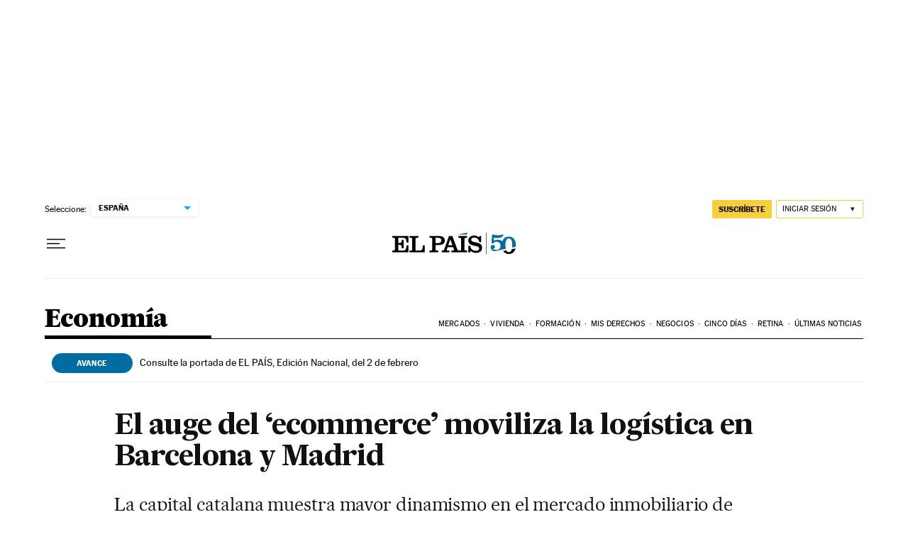

--- FILE ---
content_type: application/javascript; charset=utf-8
request_url: https://fundingchoicesmessages.google.com/f/AGSKWxXrfiJdZXWIluv8LBlAw3-WvxZm8M-wG0J83on_xSGux2N1S1PsxFXs9HLZw468_iCUJDYJ7bzYbdG1SQ-CMLUPcUWGYDzKsvmCI8VvOpR-As7LgwsHSdrq8ST4sBBO6VTZ8cE=?fccs=W251bGwsbnVsbCxudWxsLG51bGwsbnVsbCxudWxsLFsxNzY5OTkxODY1LDc0MDAwMDAwXSxudWxsLG51bGwsbnVsbCxbbnVsbCxbNyw2XSxudWxsLG51bGwsbnVsbCxudWxsLG51bGwsbnVsbCxudWxsLG51bGwsbnVsbCwzXSwiaHR0cHM6Ly9lbHBhaXMuY29tL2Vjb25vbWlhLzIwMTcvMDQvMTcvYWN0dWFsaWRhZC8xNDkyNDQ1MzIwXzkxMDU3OC5odG1sIixudWxsLFtbOCwiRmYwUkdIVHVuOEkiXSxbOSwiZW4tVVMiXSxbMTYsIlsxLDEsMV0iXSxbMTksIjIiXSxbMTcsIlswXSJdLFsyNCwiIl0sWzI5LCJmYWxzZSJdXV0
body_size: 107
content:
if (typeof __googlefc.fcKernelManager.run === 'function') {"use strict";this.default_ContributorServingResponseClientJs=this.default_ContributorServingResponseClientJs||{};(function(_){var window=this;
try{
var rp=function(a){this.A=_.t(a)};_.u(rp,_.J);var sp=function(a){this.A=_.t(a)};_.u(sp,_.J);sp.prototype.getWhitelistStatus=function(){return _.F(this,2)};var tp=function(a){this.A=_.t(a)};_.u(tp,_.J);var up=_.ed(tp),vp=function(a,b,c){this.B=a;this.j=_.A(b,rp,1);this.l=_.A(b,_.Qk,3);this.F=_.A(b,sp,4);a=this.B.location.hostname;this.D=_.Fg(this.j,2)&&_.O(this.j,2)!==""?_.O(this.j,2):a;a=new _.Qg(_.Rk(this.l));this.C=new _.eh(_.q.document,this.D,a);this.console=null;this.o=new _.np(this.B,c,a)};
vp.prototype.run=function(){if(_.O(this.j,3)){var a=this.C,b=_.O(this.j,3),c=_.gh(a),d=new _.Wg;b=_.hg(d,1,b);c=_.C(c,1,b);_.kh(a,c)}else _.hh(this.C,"FCNEC");_.pp(this.o,_.A(this.l,_.De,1),this.l.getDefaultConsentRevocationText(),this.l.getDefaultConsentRevocationCloseText(),this.l.getDefaultConsentRevocationAttestationText(),this.D);_.qp(this.o,_.F(this.F,1),this.F.getWhitelistStatus());var e;a=(e=this.B.googlefc)==null?void 0:e.__executeManualDeployment;a!==void 0&&typeof a==="function"&&_.Uo(this.o.G,
"manualDeploymentApi")};var wp=function(){};wp.prototype.run=function(a,b,c){var d;return _.v(function(e){d=up(b);(new vp(a,d,c)).run();return e.return({})})};_.Uk(7,new wp);
}catch(e){_._DumpException(e)}
}).call(this,this.default_ContributorServingResponseClientJs);
// Google Inc.

//# sourceURL=/_/mss/boq-content-ads-contributor/_/js/k=boq-content-ads-contributor.ContributorServingResponseClientJs.en_US.Ff0RGHTun8I.es5.O/d=1/exm=ad_blocking_detection_executable,kernel_loader,loader_js_executable/ed=1/rs=AJlcJMwj_NGSDs7Ec5ZJCmcGmg-e8qljdw/m=cookie_refresh_executable
__googlefc.fcKernelManager.run('\x5b\x5b\x5b7,\x22\x5b\x5bnull,\\\x22elpais.com\\\x22,\\\x22AKsRol8kSDaAnJaayHC0QU6Ng781AWsWZW1Lj-tJJVv6S-R2cCbW2ey1gFQquvNEZVgnOv25m-PmWzX2Qg0fGNxznLOR6WT5dSqQDMmPeal4h6C_pcBqyD52z7QhLdHVdx1X2f1LFgj3jasi2Q-8PjbWM64I0_5TIw\\\\u003d\\\\u003d\\\x22\x5d,null,\x5b\x5bnull,null,null,\\\x22https:\/\/fundingchoicesmessages.google.com\/f\/AGSKWxVEk0wwLLv62w0Is6ciXX-1cR9GP-O9nQpR0iKM_55vBjuqWBHRhktEw_rssMDr7fgXacL7gX5dSJl1cj_fZRh4aCY4dxhZrLNaHVCz3MVcVf255oUZMA0aBkjuYIpTD_5D2eY\\\\u003d\\\x22\x5d,null,null,\x5bnull,null,null,\\\x22https:\/\/fundingchoicesmessages.google.com\/el\/AGSKWxU16DCuED4XJFtqkplBJph65PjsEm_r6CZxElsXuAlpqLk9Z1UVMHW6djJwpKfKgNSKJj6PsQpAWUMTqu9dumb1348OrGs0pMx0JSBMwW8MrgtXW9asU4jjzELXx1AemWbrJJI\\\\u003d\\\x22\x5d,null,\x5bnull,\x5b7,6\x5d,null,null,null,null,null,null,null,null,null,3\x5d\x5d,\x5b2,1\x5d\x5d\x22\x5d\x5d,\x5bnull,null,null,\x22https:\/\/fundingchoicesmessages.google.com\/f\/AGSKWxX4Xr4jC6nN7uPwZ1dHVXjPQV_SuMTGoPNp3YWiUiDLgf8XhAhrrsOncT5iTD500skwL-WEb-Y9wDWAWEpzosWRj7TqhjwSss-X2BpZmDjyexqiQ8h6w-mWkXhrKoyAJfJSxvg\\u003d\x22\x5d\x5d');}

--- FILE ---
content_type: application/javascript; charset=utf-8
request_url: https://fundingchoicesmessages.google.com/f/AGSKWxU8ecYWHovB2dX5hkAnbCR3poRap__f4F0W7RwAAAh4pMj9ovUyyxIzbTlyR3gvGofBO0bTkqisYZ1dMF3Qy8z4nivL2bx8JupH6I8xzklm_TlCtY8c6ELj1GRo9gAFUXwYMuRwIWIMt4Z5hUS-vcmMdvDVTLWY1GRdnySu4oXX9-1qzzvJ9qMpUtj_/_/ad6./ad/player_/ad_position=/iframeadcontent._cgbanners.php?
body_size: -1287
content:
window['eaf82723-7191-4ee5-9b49-f6d49f1cc649'] = true;